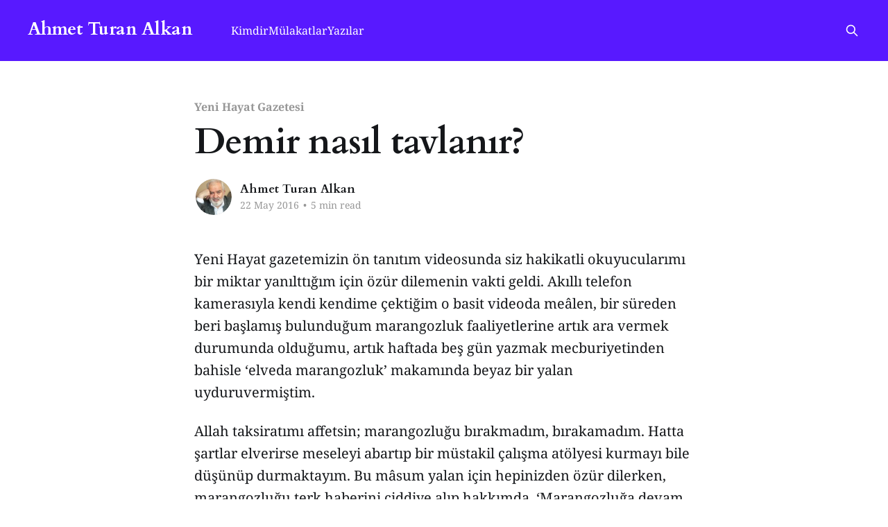

--- FILE ---
content_type: text/html; charset=utf-8
request_url: https://ahmetturanalkan.net/yazi/demir-nasil-tavlanir/
body_size: 8613
content:
<!DOCTYPE html>
<html lang="tr">
<head>

    <title>Demir nasıl tavlanır?</title>
    <meta charset="utf-8" />
    <meta http-equiv="X-UA-Compatible" content="IE=edge" />
    <meta name="HandheldFriendly" content="True" />
    <meta name="viewport" content="width=device-width, initial-scale=1.0" />
    
    <link rel="preload" as="style" href="/assets/built/screen.css?v=a71480c031" />
    <link rel="preload" as="script" href="/assets/built/casper.js?v=a71480c031" />

    <link rel="stylesheet" type="text/css" href="/assets/built/screen.css?v=a71480c031" />

    <link rel="canonical" href="https://ahmetturanalkan.net/yazi/demir-nasil-tavlanir/">
    <meta name="referrer" content="no-referrer-when-downgrade">
    
    <meta property="og:site_name" content="Ahmet Turan Alkan">
    <meta property="og:type" content="article">
    <meta property="og:title" content="Demir nasıl tavlanır?">
    <meta property="og:description" content="Yeni Hayat gazetemizin ön tanıtım videosunda siz hakikatli okuyucularımı bir miktar yanılttığım için özür dilemenin vakti geldi. Akıllı telefon kamerasıyla kendi kendime çektiğim o basit videoda meâlen, bir süreden beri başlamış bulunduğum marangozluk faaliyetlerine artık ara vermek durumunda olduğumu, artık haftada beş gün yazmak mecburiyetinden bahisle ‘elveda marangozluk’ makamında beyaz">
    <meta property="og:url" content="https://ahmetturanalkan.net/yazi/demir-nasil-tavlanir/">
    <meta property="og:image" content="https://ahmetturanalkan.net/content/images/size/w1200/2024/02/1500x500.jpeg">
    <meta property="article:published_time" content="2016-05-22T07:33:50.000Z">
    <meta property="article:modified_time" content="2024-04-10T00:16:00.000Z">
    <meta property="article:tag" content="Yeni Hayat Gazetesi">
    <meta property="article:tag" content="Köşe Yazıları">
    
    <meta property="article:publisher" content="https://www.facebook.com/ahmetturanalkan">
    <meta name="twitter:card" content="summary_large_image">
    <meta name="twitter:title" content="Demir nasıl tavlanır?">
    <meta name="twitter:description" content="Yeni Hayat gazetemizin ön tanıtım videosunda siz hakikatli okuyucularımı bir miktar yanılttığım için özür dilemenin vakti geldi. Akıllı telefon kamerasıyla kendi kendime çektiğim o basit videoda meâlen, bir süreden beri başlamış bulunduğum marangozluk faaliyetlerine artık ara vermek durumunda olduğumu, artık haftada beş gün yazmak mecburiyetinden bahisle ‘elveda marangozluk’ makamında beyaz">
    <meta name="twitter:url" content="https://ahmetturanalkan.net/yazi/demir-nasil-tavlanir/">
    <meta name="twitter:image" content="https://ahmetturanalkan.net/content/images/size/w1200/2024/02/1500x500.jpeg">
    <meta name="twitter:label1" content="Written by">
    <meta name="twitter:data1" content="Ahmet Turan Alkan">
    <meta name="twitter:label2" content="Filed under">
    <meta name="twitter:data2" content="Yeni Hayat Gazetesi, Köşe Yazıları">
    <meta name="twitter:site" content="@ahmetturanalkan">
    <meta property="og:image:width" content="1200">
    <meta property="og:image:height" content="400">
    
    <script type="application/ld+json">
{
    "@context": "https://schema.org",
    "@type": "Article",
    "publisher": {
        "@type": "Organization",
        "name": "Ahmet Turan Alkan",
        "url": "https://ahmetturanalkan.net/",
        "logo": {
            "@type": "ImageObject",
            "url": "https://ahmetturanalkan.net/favicon.ico",
            "width": 48,
            "height": 48
        }
    },
    "author": {
        "@type": "Person",
        "name": "Ahmet Turan Alkan",
        "image": {
            "@type": "ImageObject",
            "url": "https://ghost-images.triofan.com/ahmetturanalkannet/2024/02/image.jpeg",
            "width": 246,
            "height": 246
        },
        "url": "https://ahmetturanalkan.net/author/admin/",
        "sameAs": []
    },
    "headline": "Demir nasıl tavlanır?",
    "url": "https://ahmetturanalkan.net/yazi/demir-nasil-tavlanir/",
    "datePublished": "2016-05-22T07:33:50.000Z",
    "dateModified": "2024-04-10T00:16:00.000Z",
    "keywords": "Yeni Hayat Gazetesi, Köşe Yazıları",
    "description": "Yeni Hayat gazetemizin ön tanıtım videosunda siz hakikatli okuyucularımı bir miktar yanılttığım için özür dilemenin vakti geldi. Akıllı telefon kamerasıyla kendi kendime çektiğim o basit videoda meâlen, bir süreden beri başlamış bulunduğum marangozluk faaliyetlerine artık ara vermek durumunda olduğumu, artık haftada beş gün yazmak mecburiyetinden bahisle ‘elveda marangozluk’ makamında beyaz bir yalan uyduruvermiştim.\n\nAllah taksiratımı affetsin; marangozluğu bırakmadım, bırakamadım. Hatta şartla",
    "mainEntityOfPage": "https://ahmetturanalkan.net/yazi/demir-nasil-tavlanir/"
}
    </script>

    <meta name="generator" content="Ghost 6.14">
    <link rel="alternate" type="application/rss+xml" title="Ahmet Turan Alkan" href="https://ahmetturanalkan.net/rss/">
    
    <script defer src="https://cdn.jsdelivr.net/ghost/sodo-search@~1.8/umd/sodo-search.min.js" data-key="63f66939aad514f75f5e1b118d" data-styles="https://cdn.jsdelivr.net/ghost/sodo-search@~1.8/umd/main.css" data-sodo-search="https://ahmetturanalkan.net/" data-locale="tr" crossorigin="anonymous"></script>
    
    <link href="https://ahmetturanalkan.net/webmentions/receive/" rel="webmention">
    <script defer src="/public/cards.min.js?v=a71480c031"></script>
    <link rel="stylesheet" type="text/css" href="/public/cards.min.css?v=a71480c031">
    <script defer src="/public/ghost-stats.min.js?v=a71480c031" data-stringify-payload="false" data-datasource="analytics_events" data-storage="localStorage" data-host="https://ahmetturanalkan.net/.ghost/analytics/api/v1/page_hit"  tb_site_uuid="918c26cd-7ff0-4c2a-9c79-dc8d9a289467" tb_post_uuid="f2434acd-f78d-45ad-a497-00f79f0eb794" tb_post_type="post" tb_member_uuid="undefined" tb_member_status="undefined"></script><style>:root {--ghost-accent-color: #5819ff;}</style>
    <link rel="preconnect" href="https://fonts.bunny.net"><link rel="stylesheet" href="https://fonts.bunny.net/css?family=cardo:400,700|noto-serif:400,700"><style>:root {--gh-font-heading: Cardo;--gh-font-body: Noto Serif;}</style>

</head>
<body class="post-template tag-yeni-hayat-gazetesi tag-yazi tag-hash-imported gh-font-heading-cardo gh-font-body-noto-serif is-head-left-logo has-cover">
<div class="viewport">

    <header id="gh-head" class="gh-head outer">
        <div class="gh-head-inner inner">
            <div class="gh-head-brand">
                <a class="gh-head-logo no-image" href="https://ahmetturanalkan.net">
                        Ahmet Turan Alkan
                </a>
                <button class="gh-search gh-icon-btn" aria-label="Search this site" data-ghost-search><svg xmlns="http://www.w3.org/2000/svg" fill="none" viewBox="0 0 24 24" stroke="currentColor" stroke-width="2" width="20" height="20"><path stroke-linecap="round" stroke-linejoin="round" d="M21 21l-6-6m2-5a7 7 0 11-14 0 7 7 0 0114 0z"></path></svg></button>
                <button class="gh-burger" aria-label="Main Menu"></button>
            </div>

            <nav class="gh-head-menu">
                <ul class="nav">
    <li class="nav-kimdir"><a href="https://ahmetturanalkan.net/kimdir/">Kimdir</a></li>
    <li class="nav-mulakatlar"><a href="https://ahmetturanalkan.net/mulakatlar/">Mülakatlar</a></li>
    <li class="nav-yazilar nav-current-parent"><a href="https://ahmetturanalkan.net/yazi/">Yazılar</a></li>
</ul>

            </nav>

            <div class="gh-head-actions">
                        <button class="gh-search gh-icon-btn" aria-label="Search this site" data-ghost-search><svg xmlns="http://www.w3.org/2000/svg" fill="none" viewBox="0 0 24 24" stroke="currentColor" stroke-width="2" width="20" height="20"><path stroke-linecap="round" stroke-linejoin="round" d="M21 21l-6-6m2-5a7 7 0 11-14 0 7 7 0 0114 0z"></path></svg></button>
            </div>
        </div>
    </header>

    <div class="site-content">
        



<main id="site-main" class="site-main">
<article class="article post tag-yeni-hayat-gazetesi tag-yazi tag-hash-imported no-image ">

    <header class="article-header gh-canvas">

        <div class="article-tag post-card-tags">
                <span class="post-card-primary-tag">
                    <a href="/yeni-hayat-gazetesi/">Yeni Hayat Gazetesi</a>
                </span>
        </div>

        <h1 class="article-title">Demir nasıl tavlanır?</h1>


        <div class="article-byline">
        <section class="article-byline-content">

            <ul class="author-list instapaper_ignore">
                <li class="author-list-item">
                    <a href="/author/admin/" class="author-avatar" aria-label="Read more of Ahmet Turan Alkan">
                        <img class="author-profile-image" src="https://ghost-images.triofan.com/ahmetturanalkannet/2024/02/image.jpeg" alt="Ahmet Turan Alkan" />
                    </a>
                </li>
            </ul>

            <div class="article-byline-meta">
                <h4 class="author-name"><a href="/author/admin/">Ahmet Turan Alkan</a></h4>
                <div class="byline-meta-content">
                    <time class="byline-meta-date" datetime="2016-05-22">22 May 2016</time>
                        <span class="byline-reading-time"><span class="bull">&bull;</span> 5 min read</span>
                </div>
            </div>

        </section>
        </div>


    </header>

    <section class="gh-content gh-canvas">
        <p>Yeni Hayat gazetemizin ön tanıtım videosunda siz hakikatli okuyucularımı bir miktar yanılttığım için özür dilemenin vakti geldi. Akıllı telefon kamerasıyla kendi kendime çektiğim o basit videoda meâlen, bir süreden beri başlamış bulunduğum marangozluk faaliyetlerine artık ara vermek durumunda olduğumu, artık haftada beş gün yazmak mecburiyetinden bahisle ‘elveda marangozluk’ makamında beyaz bir yalan uyduruvermiştim.</p><p>Allah taksiratımı affetsin; marangozluğu bırakmadım, bırakamadım. Hatta şartlar elverirse meseleyi abartıp bir müstakil çalışma atölyesi kurmayı bile düşünüp durmaktayım. Bu mâsum yalan için hepinizden özür dilerken, marangozluğu terk haberini ciddiye alıp hakkımda, ‘Marangozluğa devam etse iyi olurdu; onun yaslandığı duvar yıkıldı.’ şeklinde bir tweet atmak jestini esirgemeyen eski bir arkadaşı da hayal kırıklığına uğratmanın derin teessürü içindeyim!</p><figure class="kg-card kg-image-card"><img src="https://www.yenihayatgazetesi.com/wp-content/uploads/2016/05/tavlama.jpg" class="kg-image" alt="" loading="lazy"></figure><h2 id="marangozluk-a%C5%9Fk%C4%B1na">Marangozluk aşkına</h2><p>Marangozluk meselesinin bu kadar dallanıp budaklanması pek işime gelmiyor; duyanların zihninde hemen dört başı bayındır bir atelye ve icabında ahşaptan adam bile yapabilen hezarfen bir usta hayâli canlanıyor; bu kanaat doğru değil, daha doğrusu hayli eksik. Gerçek şu ki bütün kötü amatörler gibi berbat bir marangoz çırağı, sabırsız bir işçi ve berbat bir tasarımcıyım. Atelye ise, kütüphane niyetine bana tahsis edilen 3×5 ebadındaki odanın bir duvarına iliştirilmiş basit bir tezgâh ve sıradan avadanlıktan ibaret. Abartılacak bir şey yok yani ama üzerinde durulması gereken önemli bir şey var; böyle şeylerle meşgul olmaya bayılıyor ve çok zevk duyuyorum.</p><h2 id="i%CC%87ntertetten-meslek-%C3%B6%C4%9Frenilir-mi">İntertetten meslek öğrenilir mi?</h2><p>Günümün birkaç saati, aklı başında bütün amatörlerin yapması gerektiği gibi o meşhur video sitesinde (Hani Y ile başlayan!), marangozluğun püfleri hakkında araştırma yapmakla geçiyor: Rende bıçağı, keski nasıl bilenir, kurtağzı nasıl açılır, hangi iş için hangi tür testere nasıl kullanılır, bir marangoz tezgâhında bulunması gereken özellikler nedir vesaire türünden kıyâmet kadar eğitici video arasında gezinip dururken farkettim ki internet ortamı, küçük çapta kendi işini görmek isteyen amatörler, hattâ ve hattâ profesyoneller için bile hazine kıymetinde bir kaynak.</p><p>İşi ciddiye alırsanız, bir ekran üzerinden yeni bir meslek öğrenebilirsiniz; o kadar önemli bir kaynak…</p><h2 id="ya%C5%9Fas%C4%B1n-tarzanca-yani-g%C3%B6r%C3%BCnt%C3%BC-dili%E2%80%A6">Yaşasın tarzanca; yani görüntü dili…</h2><p>Tam bu noktada konunun ‘dil boyutu’ ortaya çıkıyor. Tahmin edeceğiniz üzere bu videoların neredeyse yüzde 95’i İngilizce ve İngilizce videoların da büyük kısmı ABD’li amatörlerin eseri. Bir kısmında alt yazı seçeneği de bulunuyorsa da bilgisayar mantığıyla yapılmış tercümeler olduğu için fayda temin etmesi imkânsız. Neyse ki ‘tarzanca’ diye diller arası bir kolaylık var; yani adamcağız işi tarif ederken kendince hayli dil döküyor, bir şeyler anlatıyor. Şüphesiz önemli ve faydalı şeyler de söylüyor, bu arada tarif ettiği şeyi göstermeyi de ihmâl etmiyor. Eh, bu kadarı da bir şeydir ve tarzanca, yani vücut dili yardımıyla da olsa öğrenmenin yaşı yoktur.</p><p>Buna mukabil Türkçe eğitim videolarının belli başlı ortak özellikleri var: Evvela sayıca çok az. Sâniyen itinasız bir çekim tekniği sergiliyorlar ve sâlisen içlerinde işe yararını bulmak çok zor. En iyi niyetli olanları bile genellikle bir işin nasıl yapıldığını göstermek yerine yapan kişinin hâtıralarını nakletmeyi, meseleye belgesel tadı vermeyi yeterli buluyorlar.</p><h2 id="demir-nas%C4%B1l-tavlan%C4%B1r">Demir nasıl tavlanır?</h2><p>Neyse efendim; iki gün önce, bizim hırdavatçılarda pek ele geçmeyen mini el planyasını kendi kendinize nasıl yapabileceğinize dair birkaç video gözüme çarptı. Dedim ki, ‘Niçin kendime bunlardan bir tane yapmıyorum?’ Âcilen lâzım olduğundan filan değil; maksat farklı bir proje, bir meşguliyet olsun.</p><p>Unutmadan hatırlatayım: Amatör işlerde yazılmamış bir kuraldan (racon!) söz ediliyor; usta dediğin eğer mümkünse kullandığı âleti kendi yapacak; yapamazsa bile bakımını, temizliğini hakkıyla yerine getirecek!</p><p>Proje kolay ama bir yerinde fazladan bilgiye ihtiyaç oldu. Adam 2 cm enliliğinde çelik lamayı kesip beşer cm uzunluğunda kaba bıçak malzemesi haline getirdikten sonra ateşte kızdırıp su veriyor ve bu işlemi birkaç kere yapıyor. Marangozluk haydi neyse de demir işi beni aşıyor. Mecburen sitenin arama çubuğuna ‘Demir nasıl tavlanır?’ diye yazdım ve arama düğmesine bastım.</p><p>Ne çıktı tahmin edersiniz? Tahmin yürütmenize gerek yok; aynı şeyi siz de yapabilirsiniz. Y ile başlayan o siteye girin ve aynı cümleyi yazın. Karşınıza ilk sırada şu tipte videolar çıkacak:</p><p>Kızlar nasıl tavlanır?</p><h2 id="demiri-herkes-tavlar-ama-k%C4%B1zlar%E2%80%A6">Demiri herkes tavlar; ama kızlar…</h2><p>Vallahi ve billahi! Maaşallah, bu konuda maharet kesbetmiş aziz Türk gençliği, tecrübesiz arkadaşlarına işin püf noktalarını ve ince tekniklerini ayrıntılarıyla izah eden bir hayli video yayınlamışlar, sağolsunlar.</p><p>Demirin nasıl tavlandığına ve işlendiğine dair şeyler de yok değil ama arama motorlarını bilgisayar yönettiği için soruları en popüler cevaplara göre sıralıyor. İlk sıraları alan videolara bakarak üstünkörü de olsa o memleketin ahvali hakkında bir fikir edinmek mümkün oluyor böylece.</p><p>Tavlama deyince aklımıza gelen ilk karşılık bu; kızlar! Demire gelince, o zaman tavlanmış durumda marketlerde bir yerlerde satılıyordur, uğraşmaya ne gerek var?</p><p>Zaten insanlık, MÖ ikibin yıllarından beri demir çağına girmiş değil miydi?</p><hr><h2 id="ali%CC%87-%C5%9Fahi%CC%87n-hakk%E2%80%99a-y%C3%BCr%C3%BCd%C3%BC">ALİ ŞAHİN HAKK’A YÜRÜDÜ</h2><figure class="kg-card kg-image-card"><img src="http://www.yenihayatgazetesi.com/wp-content/uploads/2016/05/200x249xsahin.jpg.pagespeed.ic.pXYne0_jl6.webp" class="kg-image" alt="" loading="lazy"></figure><p>Ali Şahin’i nereden tanıyacaksınız; ismi okuyucuya âşina değildir; o, gündelik hayatı çekilir kılan aslında âşinâlardan ziyade iki adım ötemizde yaşayan şöhret bulmamış insanlardı. Ali Abi, “her şehre lâzım” adamlardandı. Projektör değil kandil, denizden ziyade ırmak, cennetten ziyade yeryüzü nimeti; yakın, dost, iyi, mütevazı ve insan. Başka sıfatları da yok değil ama bu kadarı bile hayatı çekilir kılmaya kâfi değil mi?</p><p>İyi bir gelenek şairiydi. Evkafta memurdu. Kitap meraklısıydı. Fukara dostuydu; cömertti. Verdiğini gönülden veren, yardımdan zevk duyan bir tabiatı vardı. Rızk dağıtılırken ona “doyacak kadar” pay düşmesini mâzeret bayrağı gibi sallayıp durmazdı. Vaktini, harçlığını, kitabını, ekmeğini, sevgisini ve bilgisini yıllardan beri bölüştürdüğü halde eksilmemiş, bilakis nazarımda devler gibi büyümüştü.</p><p>O ganî gönüllü, yüreği, sofrası ve kitaplığı herkese açık bir Türkmen dervişiydi. Her şehri kahrı çekilir kılan az sayıda insan vardır; benim için Ali Abi, yukarda da belirttiğim gibi “her şehre lâzım” müstesnalardan oldu. Ali Abi’lerin kadr ü kıymetini bilmek lâzım; şehir onlarsız çoraklaşıyor.</p><p>Geçtiğimiz günlerde, iki yıldır yatağa bağlandığı rahatsızlığı vesilesiyle rahmete intikal etti, biraz daha yalnız kaldık.</p><p>Eğer hâlâ oralarda bir yerdeyseler ve eğer farkında iseniz etrafınızdaki Ali Abi’lerin kıymetini biliniz.</p>
    </section>


</article>
</main>




            <aside class="read-more-wrap outer">
                <div class="read-more inner">
                        
<article class="post-card post no-image">


    <div class="post-card-content">

        <a class="post-card-content-link" href="/yazi/cok-sey-mi-istiyor/">
            <header class="post-card-header">
                <div class="post-card-tags">
                </div>
                <h2 class="post-card-title">
                    Çok şey mi istiyor?
                </h2>
            </header>
                <div class="post-card-excerpt">Hristiyanlık’taki itiraf kurumunun, insana fabrika ayarlarına dönüş fırsatını hatırlattığını söyleyebiliriz. İtiraf ederek yeniden “iyi öz”e dönmek; her insanda yaşadığına inandığım hep iyi kalan bir öze... İtiraf veya tövbe ile yeni bir başlangıç fırsatına dönülür. Hemen bütün dini topluluklarda itirafı hemen “bağış”ın izlemesi de tesadüf değildir. Bağış denilen</div>
        </a>

        <footer class="post-card-meta">
            <time class="post-card-meta-date" datetime="2021-01-15">15 Oca 2021</time>
                <span class="post-card-meta-length">3 min read</span>
        </footer>

    </div>

</article>
                        
<article class="post-card post no-image">


    <div class="post-card-content">

        <a class="post-card-content-link" href="/yazi/kaya-gibi/">
            <header class="post-card-header">
                <div class="post-card-tags">
                </div>
                <h2 class="post-card-title">
                    Kaya Gibi!
                </h2>
            </header>
                <div class="post-card-excerpt">12 Eylül’ün büyük şoku geçtiğinde, biraz da acı ve şaşkınlıkla şu gerçekle karşılaştık; darbeci paşalar açıktan şunu demeye getiriyorlardı,

-Bir devletin bir tane emniyeti, bir ordusu ve bir istihbaratı olur. Mevcut ordu, polis ve istihbarat ise devleti korumaya yeterlidir. Siz kim oluyorsunuz dar hariçten gazel atmaya, vatan kurtarmaya, vatan</div>
        </a>

        <footer class="post-card-meta">
            <time class="post-card-meta-date" datetime="2021-01-08">08 Oca 2021</time>
                <span class="post-card-meta-length">2 min read</span>
        </footer>

    </div>

</article>
                        
<article class="post-card post no-image">


    <div class="post-card-content">

        <a class="post-card-content-link" href="/yazi/sakin-olun-zorro-yorgun/">
            <header class="post-card-header">
                <div class="post-card-tags">
                </div>
                <h2 class="post-card-title">
                    Sakin olun; Zorro yorgun!
                </h2>
            </header>
                <div class="post-card-excerpt">Kendimden bahsetmeye, ancak kendimle dalga geçmek gereğini duyduğumda katlanabiliyorum. Bu, dozu iyi ayarlanması gereken bir durum; kendinizden bahsederken kolayca budala mevkiine düşebilirsiniz. Misâl ben!

Gündem olmak, herkesin benden bahsetmesi de aynı derecede istemediğim bir şey. Herkesin ilgisini cezbetmekte bir zevk yok; sosyal medyanın üzerinize çevirdiği ramp ışıkları lehte veya aleyhte</div>
        </a>

        <footer class="post-card-meta">
            <time class="post-card-meta-date" datetime="2021-01-06">06 Oca 2021</time>
                <span class="post-card-meta-length">2 min read</span>
        </footer>

    </div>

</article>
                </div>
            </aside>



    </div>

    <footer class="site-footer outer">
        <div class="inner">
            <section class="copyright"><a href="https://ahmetturanalkan.net">Ahmet Turan Alkan</a> &copy; 2026</section>
            <nav class="site-footer-nav">
                
            </nav>
            <div class="gh-powered-by"><a href="https://ghost.org/" target="_blank" rel="noopener">Powered by Ghost</a></div>
        </div>
    </footer>

</div>

    <div class="pswp" tabindex="-1" role="dialog" aria-hidden="true">
    <div class="pswp__bg"></div>

    <div class="pswp__scroll-wrap">
        <div class="pswp__container">
            <div class="pswp__item"></div>
            <div class="pswp__item"></div>
            <div class="pswp__item"></div>
        </div>

        <div class="pswp__ui pswp__ui--hidden">
            <div class="pswp__top-bar">
                <div class="pswp__counter"></div>

                <button class="pswp__button pswp__button--close" title="Close (Esc)"></button>
                <button class="pswp__button pswp__button--share" title="Share"></button>
                <button class="pswp__button pswp__button--fs" title="Toggle fullscreen"></button>
                <button class="pswp__button pswp__button--zoom" title="Zoom in/out"></button>

                <div class="pswp__preloader">
                    <div class="pswp__preloader__icn">
                        <div class="pswp__preloader__cut">
                            <div class="pswp__preloader__donut"></div>
                        </div>
                    </div>
                </div>
            </div>

            <div class="pswp__share-modal pswp__share-modal--hidden pswp__single-tap">
                <div class="pswp__share-tooltip"></div>
            </div>

            <button class="pswp__button pswp__button--arrow--left" title="Previous (arrow left)"></button>
            <button class="pswp__button pswp__button--arrow--right" title="Next (arrow right)"></button>

            <div class="pswp__caption">
                <div class="pswp__caption__center"></div>
            </div>
        </div>
    </div>
</div>
<script
    src="https://code.jquery.com/jquery-3.5.1.min.js"
    integrity="sha256-9/aliU8dGd2tb6OSsuzixeV4y/faTqgFtohetphbbj0="
    crossorigin="anonymous">
</script>
<script src="/assets/built/casper.js?v=a71480c031"></script>
<script>
$(document).ready(function () {
    // Mobile Menu Trigger
    $('.gh-burger').click(function () {
        $('body').toggleClass('gh-head-open');
    });
    // FitVids - Makes video embeds responsive
    $(".gh-content").fitVids();
});
</script>



</body>
</html>
